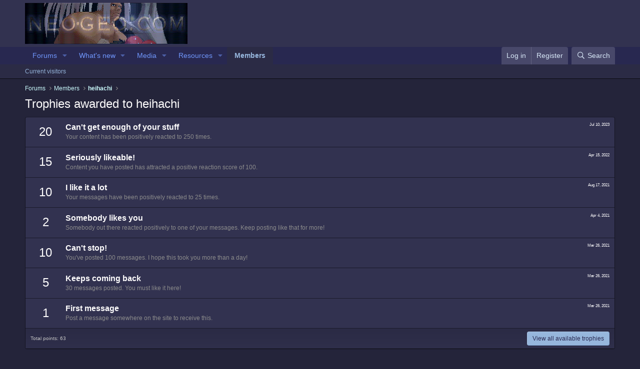

--- FILE ---
content_type: text/css; charset=utf-8
request_url: https://neo-geo.com/forums/css.php?css=public%3Aextra.less&s=1&l=1&d=1754256056&k=9a82c49412482bc8e38b4d49c387d0fe1286dba0
body_size: 166
content:
@charset "UTF-8";

/********* public:extra.less ********/
.node-icon--custom{display:table-cell;vertical-align:middle;text-align:center;padding:10px 0 10px 10px;background-size:60% 60%;background-repeat:no-repeat;background-position:center}.subNodeMenu .subNodeLink.subNodeLink--custom::before{display:none}.subNodeMenu .subNodeLink.subNodeLink--custom .subNodeLink--icon{display:inline-block;width:1em;height:1em;padding-right:.3em;text-decoration:none;background-size:cover;background-position:center;vertical-align:middle}